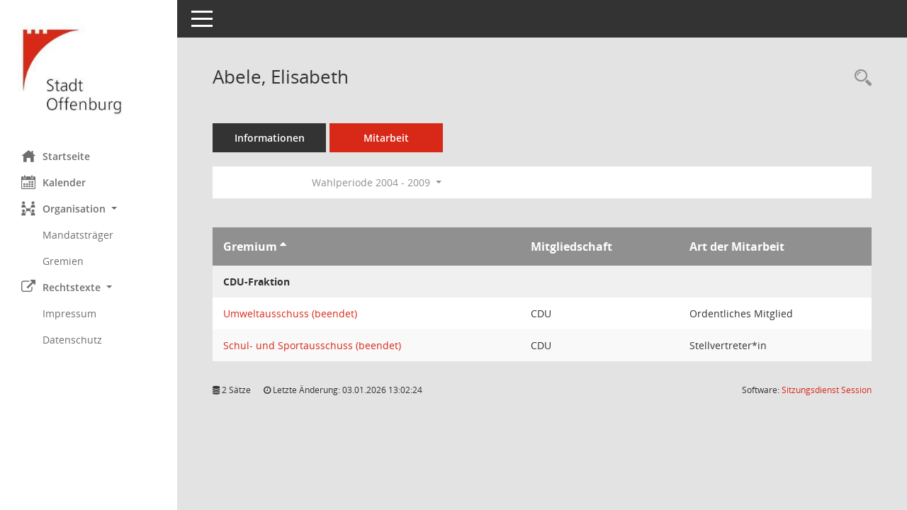

--- FILE ---
content_type: text/html; charset=UTF-8
request_url: https://ratsinfo.offenburg.de/buergerinfo/kp0050.php?__cwpnr=1&__cselect=0&__ogrname=d&__opusort=d&__omgadat=a&__kpenr=615
body_size: 3486
content:
<!DOCTYPE html><html lang="de"  x-ms-format-detection="none"><head><meta charset="utf-8"><meta http-equiv="X-UA-Compatible" content="IE=edge"><meta name="viewport" content="width=device-width, initial-scale=1"><meta name="description" content=""><meta name="author" content="Somacos GmbH & Co. KG,https://www.somacos.de, SessionNet Version 5.5.1 KP3 bi (Layout 6)"><meta name="sessionnet" content="V:050501"/><link rel="shortcut icon" href="im/browser.ico" type="image/x-icon"/><link rel="apple-touch-icon" href="im/somacos57.png" /><link rel="help" href="yhelp1.php" title="Hilfe" /><link rel="start" href="info.php" title="Startseite" /><title>SessionNet | Abele,  Elisabeth</title>
<script>var smcGLOBAL_FUNCTION_STATUS_LOGON = 1;var smcStatus_Logon = false;</script>
<script src="yjavascript.js"></script><meta name="format-detection" content="telephone=no, date=no, address=no, email=no" /><link href="css/styles6.css" rel="stylesheet"><link href="css/styles5_3.css" rel="stylesheet"><link href="css/styles5fct.css" rel="stylesheet"><link href="config/layout/offenburg/config.css" rel="stylesheet"><link id="smcglobalprintstyles" rel="stylesheet" type="text/css" media="print" href="css/styles5print.css"><link href="css/responsive.css" rel="stylesheet" media="(max-width:767px)"><link href="css/responsive3.css" rel="stylesheet" media="(max-width:767px)"><!--[if lt IE 9]><script src="js/smchtml5shiv.min.js"></script><script src="js/smcrespond.min.js"></script><![endif]--></head><body id="smc_body" class="smc-body">
<!-- #wrapper --><div id="wrapper" class="smclayout smc_page_kp0050_layout"><div id="sidebar-wrapper" role="navigation" aria-label="Hauptmenü" class="smc-nav-config smc-pr-n"><div class="logo smc-config-logo"><a href="info.php" title="Hier gelangen Sie zur Startseite dieser Webanwendung." aria-label="Hier gelangen Sie zur Startseite dieser Webanwendung." class="smce-a-u" ><img src="config/layout/offenburg/logo.png" class="img-responsive smc-img-logo" alt="Logo" /></a></div><ul id="sidebar-nav" class="nav nav-pills nav-stacked"><li class="nav-item smc-nav-online"><a href="info.php" title="Hier gelangen Sie zur Startseite dieser Webanwendung." aria-label="Hier gelangen Sie zur Startseite dieser Webanwendung." class="smce-a-u nav-link smcmenu1 smc-ct1" ><i class="smc smc-home" aria-hidden="true"></i>Startseite</a></li> <li class="nav-item smc-nav-online"><a href="si0040.php" title="Diese Seite enth&auml;lt eine kalendarische &Uuml;bersicht der Sitzungstermine f&uuml;r einen Monat." aria-label="Diese Seite enth&auml;lt eine kalendarische &Uuml;bersicht der Sitzungstermine f&uuml;r einen Monat." class="smce-a-u nav-link smcmenu1 smc-ct1" ><i class="smc smc-calendar" aria-hidden="true"></i>Kalender</a></li> <li class="nav-item smc-nav-online"><a id="smc_nav_group_org" aria-expanded="false" role="button" data-toggle="collapse" href="#smc_nav_group_sub_org" aria-controls="smc_nav_group_sub_org" href="#"><span><i class="smc smc-network-connection" aria-hidden="true"></i>Organisation</span> <span class="caret"></span></a><ul id="smc_nav_group_sub_org" class="nav collapse show" role="menu" aria-labelledby="smc_nav_group_org"><li class="smc-nav-link"><a href="kp0041.php" title="Diese Seite listet die Personen, die im Sitzungsdienst als Mitglieder registriert sind, auf. Als Filter dienen neben den Anfangsbuchstaben der Nachnamen die Zeitr&auml;ume." aria-label="Diese Seite listet die Personen, die im Sitzungsdienst als Mitglieder registriert sind, auf. Als Filter dienen neben den Anfangsbuchstaben der Nachnamen die Zeitr&auml;ume." class="smce-a-u" >Mandatstr&auml;ger</a></li><li class="smc-nav-link"><a href="gr0040.php" title="Diese Seite zeigt eine Liste der Gremien, f&uuml;r die im Sitzungsdienst Informationen verwaltet werden. Als Filter stehen die Zeitr&auml;ume zur Verf&uuml;gung." aria-label="Diese Seite zeigt eine Liste der Gremien, f&uuml;r die im Sitzungsdienst Informationen verwaltet werden. Als Filter stehen die Zeitr&auml;ume zur Verf&uuml;gung." class="smce-a-u" >Gremien</a></li></ul></li><li class="nav-item smc-nav-online"><a id="smc_nav_group_extern" aria-expanded="false" role="button" data-toggle="collapse" href="#smc_nav_group_sub_extern" aria-controls="smc_nav_group_sub_extern" href="#"><span><i class="fa fa-external-link" aria-hidden="true"></i>Rechtstexte</span> <span class="caret"></span></a><ul id="smc_nav_group_sub_extern" class="nav collapse show" role="menu" aria-labelledby="smc_nav_group_extern"><li class="smc-nav-link smc-nav-link-extern"><a href="https://www.offenburg.de/html/misc/impressum.html" title="Externer Link: Impressum" aria-label="Externer Link: Impressum" class="smce-a-u" target="_blank"  data-rel="external">Impressum</a></li><li class="smc-nav-link smc-nav-link-extern"><a href="https://www.offenburg.de/html/misc/datenschutz.html" title="Externer Link: Datenschutz" aria-label="Externer Link: Datenschutz" class="smce-a-u" target="_blank"  data-rel="external">Datenschutz</a></li></ul></li>
</ul><!-- /Sidebar ende smcnav mandatos --></div>
<div id="page-content-wrapper">
<nav id="top-bar" class="navbar navbar-inverse" aria-label="Auswahlmenü"><div id="menu-toggle" class="collapsed" title="Navigation ein- bzw. ausblenden"><span class="sr-only">Toggle navigation</span><span class="icon-bar"></span><span class="icon-bar"></span><span class="icon-bar"></span></div><ul class="nav navbar-nav navbar-right">

</ul></nav>

<div class="page-title" role="navigation" aria-label="Seitentitel und Oberes Menü"><ul class="nav nav-pills smc-nav-actions float-right smc-pr-n" aria-label="Oberes Menü"><li><a href="kp0043.php" title="Recherche anzeigen" aria-label="Recherche anzeigen" class="" ><i class="smc smc-magnifier" aria-hidden="true"></i><span class="sr-only">Rechercheauswahl</span></a></li></ul><h1 class="smc_h1">Abele,  Elisabeth</h1></div>

<div id="page-content" role="main" aria-label="Informationen">
<ul class="nav nav-tabs smcnoprint" id="smcregister" aria-label="Tab Navigation">
<li class="nav-item"><a href="pe0051.php?smcred=4&__kpenr=615" title="Informationen" aria-label="Informationen" class="smce-a-u nav-link" >Informationen</a></li><li class="nav-item active smc-ct1" aria-selected="true"><a href="kp0050.php?__kpenr=615" title="Mitarbeit" aria-label="Mitarbeit" class="smce-a-u nav-link" >Mitarbeit</a></li>
</ul>
<div id="smcfiltermenu" class="smcnoprint smc-filter-bar"><ul class="nav nav-pills">

<li class="nav-item dropdown xxx"><ul class="smcfiltermenu_g1 dropdown-menu dropdown-menu-right"><a class="smce-a-u dropdown-item smcfiltermenu" href="kp0050.php?__cselect=640&__cfid=128&__ogrname=d&__opusort=d&__omgadat=a&__kpenr=615" title="Aktuell">Aktuell</a><a class="smce-a-u dropdown-item smcfiltermenu" href="kp0050.php?__cselect=640&__cfid=512&__ogrname=d&__opusort=d&__omgadat=a&__kpenr=615" title="Historisch">Historisch</a></ul></li>
<li class="nav-item dropdown"><a id="smce09050000000001" aria-expanded="false" aria-haspopup="true" aria-label="Zeitraum auswählen" title="Zeitraum auswählen" role="button" data-toggle="dropdown" class="nav-link dropdown-toggle" href="#">Wahlperiode 2004 - 2009 <span class="caret"></span></a><div class="dropdown-menu dropdown-menu-right" aria-labelledby="smce09050000000001"><a class="dropdown-item smcfiltermenu" href="kp0050.php?__cwpnr=7&__cselect=0&__cselect=0&__ogrname=d&__opusort=d&__omgadat=a&__kpenr=615&__cselect=0" title="von 09.06.2024">Wahlperiode 2024 - 2029</a><a class="dropdown-item smcfiltermenu" href="kp0050.php?__cwpnr=6&__cselect=0&__cselect=0&__ogrname=d&__opusort=d&__omgadat=a&__kpenr=615&__cselect=0" title="von 22.07.2019">Wahlperiode 2019 - 2024</a><a class="dropdown-item smcfiltermenu" href="kp0050.php?__cwpnr=5&__cselect=0&__cselect=0&__ogrname=d&__opusort=d&__omgadat=a&__kpenr=615&__cselect=0" title="von 28.07.2014 bis 21.07.2019">Wahlperiode 2014 - 2019</a><a class="dropdown-item smcfiltermenu" href="kp0050.php?__cwpnr=4&__cselect=0&__cselect=0&__ogrname=d&__opusort=d&__omgadat=a&__kpenr=615&__cselect=0" title="von 27.07.2009 bis 27.07.2014">Wahlperiode 2009 - 2014</a><a class="dropdown-item smcfiltermenuselected" href="kp0050.php?__cwpnr=1&__cselect=0&__cselect=0&__ogrname=d&__opusort=d&__omgadat=a&__kpenr=615&__cselect=0" title="von 20.09.2004 bis 26.07.2009">Wahlperiode 2004 - 2009</a><a class="dropdown-item smcfiltermenu" href="kp0050.php?__cwpnr=3&__cselect=0&__cselect=0&__ogrname=d&__opusort=d&__omgadat=a&__kpenr=615&__cselect=0" title="von 01.01.1900">Alle</a><a href="kp0050.php?__cwpall=1&__cselect=0&__ogrname=d&__opusort=d&__omgadat=a&__kpenr=615" class="smce-a-u dropdown-item dropdown-item smcfiltermenuzeitraum" >Alle Daten</a></div></li></ul>
</div>
<br />
<!-- table-responsive --><table id="smc_page_kp0050_contenttable1" class="table table-striped smc-table smc-table-striped smc-table-responsive xxx">
<thead class="smc-t-r-l"><tr><th class="grname">Gremium&nbsp;<span class="smc-pr-n"><a href="kp0050.php?__ogrname=a&__cselect=0&__opusort=d&__omgadat=a&__kpenr=615&__cwpnr=1" title="Sortieren: nach Gremium aufsteigend" aria-label="Sortieren: nach Gremium aufsteigend" class="smce-a-u" ><i class="fa fa-sort-asc" aria-hidden="true"></i></a></span></th><th class="pepartei">Mitgliedschaft</th><th class="amname">Art der Mitarbeit</th>
</tr><!-- /tr-responsive --></thead>
<tbody>
<tr class="smc-t-r-l"><td data-label="Personenüberschrift" class="smc-t-cl991 smc-table-cell-th-991 smc-table-cell-th-z smcfield_puname" colspan="4">CDU-Fraktion</td>
</tr>
<tr class="smc-t-r-l"><td data-label="Gremium" class="grname"><a href="gr0054.php?__kgrnr=12" title="Details anzeigen: Umweltausschuss (beendet)" aria-label="Details anzeigen: Umweltausschuss (beendet)" class="smce-a-u smc-link-normal" >Umweltausschuss (beendet)</a></td><td data-label="Mitgliedschaft" class="smc-t-cn991 pepartei">CDU</td><td data-label="Mitgliedschaft" class="smc-table-cell-block-991 pepartei">CDU Ordentliches Mitglied</td><td data-label="Mitarbeit" class="smc-t-cn991 amname">Ordentliches Mitglied</td>
</tr>
<tr class="smc-t-r-l"><td data-label="Gremium" class="grname"><a href="gr0054.php?__kgrnr=11" title="Details anzeigen: Schul- und Sportausschuss (beendet)" aria-label="Details anzeigen: Schul- und Sportausschuss (beendet)" class="smce-a-u smc-link-normal" >Schul- und Sportausschuss (beendet)</a></td><td data-label="Mitgliedschaft" class="smc-t-cn991 pepartei">CDU</td><td data-label="Mitgliedschaft" class="smc-table-cell-block-991 pepartei">CDU Stellvertreter*in</td><td data-label="Mitarbeit" class="smc-t-cn991 amname">Stellvertreter*in</td>
</tr>
</table><!-- /table-responsive -->

</div><!-- /page-content-1 -->
</div><!-- /page-content-wrapper -->
<footer aria-label="Fusszeile mit Seiteninformationen"><div class="d-flex justify-content-between"><div id="smcmenubottom" title="Diese Men&uuml;leiste enth&auml;lt Funktionen f&uuml;r die Steuerung der aktuellen Seite."><ul class="list-inline"><li class="list-inline-item"><i class="fa fa-database" aria-hidden="true"></i>&nbsp;2&nbsp;S&auml;tze</li><li><i class="fa fa-clock-o" aria-hidden="true"></i>&nbsp;Letzte &Auml;nderung:&nbsp;03.01.2026 13:02:24</li></ul></div><div id="smcsomacosinfo" class="text-right"><span lang="en">Software: </span><a href="https://somacos.de/loesungen/sitzungsmanagement/session/" class="smc-link-normal" target="_blank" title="Zum Hersteller dieser Sitzungsdienst-Software: Somacos GmbH &amp; Co. KG - in einem neuen Browserfenster">Sitzungsdienst <span lang="en">Session</span><span class="sr-only">(Wird in neuem Fenster geöffnet)</span></a></div></div></footer>
</div><!-- /wrapper -->
<script src="js/smcjquery_min.js?v=3.5.1"></script>
<script src="js/smcpopper_min.js"></script>
<script src="js/smcbootstrap.bundle.min.js"></script>
<script src="js/smcmvc1.js"></script>		<!-- Menu Toggle Script -->
		<script>
		//Menu Toggle Script Variante "Nav bei < 991 dynamisch" (2):
		$("#menu-toggle").click(function (e) {
			    e.preventDefault();
			    //alert('toggled');
			    $("#wrapper").toggleClass("toggled");
		});
			    document.addEventListener('DOMContentLoaded', function () {
				        $(window).on('resize', updateToggle);
				        updateToggle();
			    });
		    function updateToggle() {
			        if ($(window).width() < 991) {
				            $('#wrapper').addClass('toggled');
			        }
		    }
		    function runToggle() {
			        //Einklappen erzwingen:
			        //alert('runtoggle 2');
			        $('#wrapper').addClass('toggled');
		    }
		</script>

<script>
function smcGlobalGKI2(){return '628127144';}function smcGlobalSMCLAYOUT(){return 'wrapper';}function smcGlobal_AJAX_KEINRECHT(){return 'ajax.0';}function smcGlobalDebug(){return false;}function smcGlobal_HB(){return 'https://ratsinfo.offenburg.de/buergerinfo';}
</script>
</body></html>

--- FILE ---
content_type: text/css
request_url: https://ratsinfo.offenburg.de/buergerinfo/config/layout/offenburg/config.css
body_size: 845
content:
/* Angepasstes CSS zu ID offenburg (Stand 26.05.2021 10:52:53, Script-Version 525) */
/* === smc.css === */
#smc_body table tr.smc-new td:first-child:before
{
background-color: #D82918;
}
#smc_body table tr th a, #smc_body table tr td a
{
color: #D82918;
}
#smc_body #sidebar-wrapper
{
background-color: #D82918;
}
#smc_body #top-bar .nav.navbar-nav > li > a:hover, #smc_body #top-bar .nav.navbar-nav > li > a:focus
{
color: #D82918;
}
#smc_body .smc-read-more > a:hover, #smc_body .smc-read-more > a:focus
{
color: #D82918;
}
#smc_body .smc-documents > div > div.smc-new
{
border-left: 0.3125rem solid #D82918;
}
#smc_body .smc-documents > div > div .smc-action-group > .btn.btn-todo, #smc_body .smc-documents > div > div .smc-action-group > .btn.todo
{
background-color: #D82918;
}
#smc_body .smc-documents > div > div .smc-action-group > .btn.btn-todo:hover, #smc_body .smc-documents > div > div .smc-action-group > .btn.btn-todo:focus, #smc_body .smc-documents > div > div .smc-action-group > .btn.todo:hover, #smc_body .smc-documents > div > div .smc-action-group > .btn.todo:focus
{
background-color: #D82918;
}
#smc_body .smc-documents > div > div .smc-el-h > a
{
color: #D82918;
}
#smc_body .smc-documents > div > div a:hover, #smc_body .smc-documents > div > div a:focus
{
color: #D82918;
}
#smc_body .smc-action-group > .btn
{
background-color: #D82918;
}
#smc_body .smc-link-normal
{
color: #D82918 !important;
}
#smc_body .smc-link-procedure
{
background-color: #D82918;
}
#smc_body .nav.nav-tabs .nav-item.active > .nav-link
{
background-color: #D82918;
}
#smc_body .nav.nav-tabs .nav-item.active > .nav-link:before
{
border-left: 2.5rem solid #D82918;
}
#smc_body .nav.nav-tabs .nav-item.active > .nav-link:hover, #smc_body .nav.nav-tabs .nav-item.active > .nav-link:focus
{
background-color: #D82918;
}
#smc_body .nav.nav-tabs .nav-item > .nav-link:hover, #smc_body .nav.nav-tabs .nav-item > .nav-link:focus
{
background-color: #D82918;
}
#smc_body .card .card-header.smc-card-uv-leer .card-header-title:after
{
color: #D82918;
background-color: #D82918;
}
#smc_body .card .card-header.smc-card-uv-aktiv .card-header-title:after
{
background-color: #D82918;
}
#smc_body .card .card-header.smc-card-uv-todo .card-header-title:after
{
background-color: #D82918;
}
#smc_body .card.card-light > .smc-card-action .card-header-title
{
color: #D82918;
}
#smc_body .card.card-light .card-header .card-header-title a
{
color: #D82918;
}
#smc_body .card.card-light .card-header .nav.nav-pills > li.active > a
{
background-color: #D82918;
}
#smc_body .card.card-light .card-header .nav.nav-pills > li.active > a:hover, #smc_body .card.card-light .card-header .nav.nav-pills > li.active > a:focus
{
background-color: #D82918;
}
#smc_body .smc-content-normal a
{
color: #D82918 !important;
}
#smc_body .smc-badge-count
{
background-color: #D82918;
}
#smc_body .smc-nav-actions > li > a:hover, #smc_body .smc-nav-actions > li > a:focus
{
color: #D82918;
}
#smc_body .smc-nav-actions > li > a.mark
{
color: #D82918;
}
#smc_body .smc-table .smc-table-row .smc-table-cell a
{
color: #D82918;
}
#smc_body .smc-el-h > a
{
color: #D82918;
}
:root
{
--blue: #D82918;
--primary: #D82918;
}
a
{
color: #D82918;
}
.btn-primary
{
background-color: #D82918;
border-color: #D82918;
}
.btn-primary.disabled, .btn-primary:disabled
{
background-color: #D82918;
border-color: #D82918;
}
.btn-outline-primary
{
color: #D82918;
border-color: #D82918;
}
.btn-outline-primary:hover
{
background-color: #D82918;
border-color: #D82918;
}
.btn-outline-primary.disabled, .btn-outline-primary:disabled
{
color: #D82918;
}
.btn-outline-primary:not(:disabled):not(.disabled):active, .btn-outline-primary:not(:disabled):not(.disabled).active,
.show > .btn-outline-primary.dropdown-toggle
{
background-color: #D82918;
border-color: #D82918;
}
.btn-link
{
color: #D82918;
}
.dropdown-item.active, .dropdown-item:active
{
background-color: #D82918;
}
.custom-control-input:checked ~ .custom-control-label::before
{
border-color: #D82918;
background-color: #D82918;
}
.custom-checkbox .custom-control-input:indeterminate ~ .custom-control-label::before
{
border-color: #D82918;
background-color: #D82918;
}
.custom-range::-webkit-slider-thumb
{
background-color: #D82918;
}
.custom-range::-moz-range-thumb
{
background-color: #D82918;
}
.custom-range::-ms-thumb
{
background-color: #D82918;
}
.page-link
{
color: #D82918;
}
.page-item.active .page-link
{
background-color: #D82918;
border-color: #D82918;
}
.badge-primary
{
background-color: #D82918;
}
.progress-bar
{
background-color: #D82918;
}
.list-group-item.active
{
background-color: #D82918;
border-color: #D82918;
}
.bg-primary
{
background-color: #D82918 !important;
}
.border-primary
{
border-color: #D82918 !important;
}
.text-primary
{
color: #D82918 !important;
}
/* Anpassung Navigation Hintergrund */
#smc_body #sidebar-wrapper {background-color:#FFFFFF}
/* Anpassung Navigation Textfarbe */
#smc_body #sidebar-wrapper ul li > a, #smc_body #sidebar-wrapper ul li > span {color:#6E6E6E}
#smc_body #sidebar-nav li a {color:#6E6E6E}
/* Anpassung Navigation Textfarbe */
#smc_body #sidebar-wrapper ul li > a:hover, #smc_body #sidebar-wrapper ul li > a:active {color:#E30715}
/* Anpassung Logobreite */
#smc_body #sidebar-wrapper .smc-img-logo{max-width:200px;}
